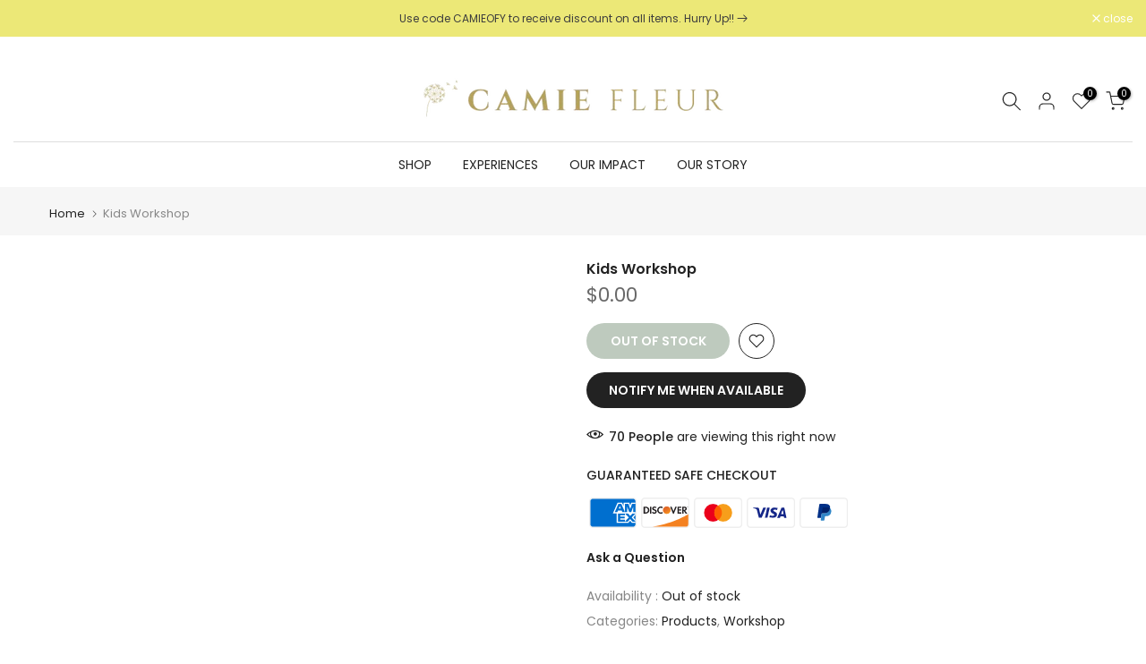

--- FILE ---
content_type: text/css
request_url: https://camiefleurshop.com/cdn/shop/t/7/assets/breadcrumbs.css?v=42556875358457248791657092825
body_size: -501
content:
nav.t4s-pr-breadcrumb{font-size:13px;line-height:1}.t4s-pr-breadcrumb svg{width:10px;margin:0 5px;position:relative;top:4px}.breadcrumb_pr_wrap{background:#f6f6f6;margin-bottom:30px;padding:18px 0;line-height:18px}.breadcrumb_pr_wrap .t4s-text-pr{display:none}a.t4s-nav-pr{display:inline-block;width:20px;text-align:center}.t4s-nav-pr svg{width:18px}.breadcrumb_pr_wrap a:not(:hover),.t4s-pr-breadcrumb svg{color:var(--heading-color)}a.t4s-nav-back{margin:0 6px;display:inline-block}
/*# sourceMappingURL=/cdn/shop/t/7/assets/breadcrumbs.css.map?v=42556875358457248791657092825 */


--- FILE ---
content_type: text/css
request_url: https://camiefleurshop.com/cdn/shop/t/7/assets/back-to-top.css?v=23749414592580001671657092873
body_size: -319
content:
#t4s-backToTop{right:40px;bottom:55px;cursor:pointer;pointer-events:none;opacity:0;visibility:hidden;transition:.25s;position:fixed;z-index:100;transition:.4s ease 0s}#t4s-backToTop span{width:45px;height:45px;text-align:center;line-height:45px;font-size:35px;border-radius:3px;background:#fff;color:#878787;box-shadow:0 0 3px #0003;display:inline-flex;align-items:center;justify-content:center;pointer-events:auto;transition:.4s}#t4s-backToTop.is--show{opacity:1;visibility:visible}#t4s-backToTop.t4s-back-to-top__design2 span{line-height:42px;border:2px solid var(--t4s-dark-color);box-shadow:none;border-radius:0;color:var(--t4s-dark-color)}#t4s-backToTop:hover span,#t4s-backToTop.t4s-back-to-top__design2:hover span{background-color:var(--accent-color);border-color:var(--accent-color);color:var(--t4s-light-color)}@media (max-width: 767px){#t4s-backToTop{bottom:60px;right:15px}#t4s-backToTop span{width:35px;height:35px;text-align:center;line-height:35px}}
/*# sourceMappingURL=/cdn/shop/t/7/assets/back-to-top.css.map?v=23749414592580001671657092873 */


--- FILE ---
content_type: text/css
request_url: https://camiefleurshop.com/cdn/shop/t/7/assets/qv-product.css?v=132478384847870244241657092836
body_size: -24
content:
.t4s-product-quick-view .t4s-product__media-wrapper{margin-top:15px}.t4s-drawer[aria-hidden=false]{z-index:2000}.t4s-product-quick-view .t4s-product__title>a{color:inherit}.t4s-product-quick-view .t4s-product__title a:hover{color:var(--title-color-hover)}.t4s-product-quick-view .t4s_ratio.t4s-product__media{max-width:100%}.t4s-product-quick-view .t4s-single-product-badge{align-items:flex-start;left:25px;top:10px;right:auto;transform-origin:0 0}.t4s-product-quick-view a.at-icon-wrapper.at-share-btn.at-svc-compact{display:none!important}.t4s-product__social.t4s__addthis.addthis_inline_share_toolbox_icxz:not([style]){min-height:32px}#ProductInfo-template--main-qv__main{overflow:hidden;padding-bottom:25px;-webkit-animation:t4s-ani-fadeIn 1.25s cubic-bezier(.26,.54,.32,1) 0s forwards;animation:t4s-ani-fadeIn 1.25s cubic-bezier(.26,.54,.32,1) 0s forwards}.t4s-opening-qv .t4s-ajax-popup-wrapper .t4s-mfp-popup,.t4s-opening-qv .t4s-ajax-popup-wrapper #t4s-pr-popup__size-guide{max-height:75vh;overflow:auto;-webkit-overflow-scrolling:touch}@media (min-width: 768px){.t4s-product-quick-view .t4s-single-product-badge{left:15px;top:15px}.t4s-product-quick-view .t4s-product__media-wrapper{padding-left:0;padding-right:15px;margin-top:0}#ProductInfo-template--main-qv__main{position:absolute;top:0;right:0;bottom:0;left:0;overflow:auto;overflow-x:hidden;-webkit-overflow-scrolling:touch;padding:30px 40px 30px 15px}.t4s-product__info-wrapper:before{content:"";position:absolute;width:100%;height:100%;pointer-events:none;right:15px;bottom:0;z-index:1;background:-webkit-gradient(linear,left top,left bottom,color-stop(94%,rgba(255,255,255,0)),to(#fff));background:-webkit-linear-gradient(top,rgba(255,255,255,0) 94%,#fff 100%);background:linear-gradient(to bottom,#fff0 94%,#fff)}.rtl_true .t4s-product-quick-view .t4s-product__media-wrapper{padding-left:15px;padding-right:0}.rtl_true #ProductInfo-template--main-qv__main{padding-left:40px;padding-right:15px}.t4s-opening-qv .t4s-modal__content{overflow:hidden}}
/*# sourceMappingURL=/cdn/shop/t/7/assets/qv-product.css.map?v=132478384847870244241657092836 */
